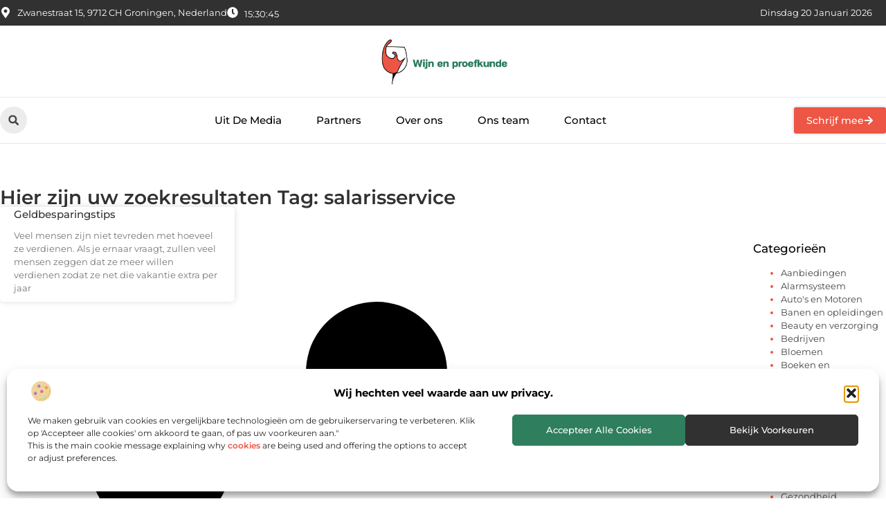

--- FILE ---
content_type: text/css
request_url: https://www.wijnenproefkunde.nl/wp-content/uploads/elementor/css/post-4099.css?ver=1768672485
body_size: 590
content:
.elementor-kit-4099{--e-global-color-primary:#000000;--e-global-color-secondary:#313131;--e-global-color-text:#444444;--e-global-color-accent:#ED5544;--e-global-color-799ea56:#F2F2F2;--e-global-color-b6e6460:#FFFFFF;--e-global-color-429eab1:#2F7E5E;--e-global-color-ba5f089:#D6F2E7;--e-global-color-8b62fce:#FFE1DD;--e-global-typography-primary-font-family:"Montserrat";--e-global-typography-primary-font-size:36px;--e-global-typography-primary-font-weight:600;--e-global-typography-secondary-font-family:"Montserrat";--e-global-typography-secondary-font-size:28px;--e-global-typography-secondary-font-weight:600;--e-global-typography-text-font-family:"Montserrat";--e-global-typography-text-font-size:17px;--e-global-typography-text-font-weight:400;--e-global-typography-accent-font-family:"Montserrat";--e-global-typography-accent-font-size:17px;--e-global-typography-accent-font-weight:500;--e-global-typography-e29fc67-font-family:"Montserrat";--e-global-typography-e29fc67-font-size:23px;--e-global-typography-e29fc67-font-weight:500;--e-global-typography-2918d42-font-family:"Montserrat";--e-global-typography-2918d42-font-size:16px;--e-global-typography-2918d42-font-weight:400;--e-global-typography-674dc15-font-family:"Montserrat";--e-global-typography-674dc15-font-size:15px;--e-global-typography-674dc15-font-weight:500;--e-global-typography-367e22f-font-family:"Montserrat";--e-global-typography-367e22f-font-size:14px;--e-global-typography-367e22f-font-weight:500;--e-global-typography-6d24667-font-family:"Montserrat";--e-global-typography-6d24667-font-size:14px;--e-global-typography-6d24667-font-weight:400;--e-global-typography-9baf178-font-family:"Montserrat";--e-global-typography-9baf178-font-size:13px;--e-global-typography-9baf178-font-weight:400;}.elementor-kit-4099 e-page-transition{background-color:#FFBC7D;}.elementor-section.elementor-section-boxed > .elementor-container{max-width:1140px;}.e-con{--container-max-width:1140px;}.elementor-widget:not(:last-child){margin-block-end:20px;}.elementor-element{--widgets-spacing:20px 20px;--widgets-spacing-row:20px;--widgets-spacing-column:20px;}{}h1.entry-title{display:var(--page-title-display);}.site-header .site-branding{flex-direction:column;align-items:stretch;}.site-header{padding-inline-end:0px;padding-inline-start:0px;}.site-footer .site-branding{flex-direction:column;align-items:stretch;}@media(max-width:1024px){.elementor-section.elementor-section-boxed > .elementor-container{max-width:1024px;}.e-con{--container-max-width:1024px;}}@media(max-width:767px){.elementor-section.elementor-section-boxed > .elementor-container{max-width:767px;}.e-con{--container-max-width:767px;}}

--- FILE ---
content_type: text/css
request_url: https://www.wijnenproefkunde.nl/wp-content/uploads/elementor/css/post-4397.css?ver=1768672486
body_size: 2730
content:
.elementor-4397 .elementor-element.elementor-element-c9379a0{--display:flex;--flex-direction:column;--container-widget-width:100%;--container-widget-height:initial;--container-widget-flex-grow:0;--container-widget-align-self:initial;--flex-wrap-mobile:wrap;--gap:0px 0px;--row-gap:0px;--column-gap:0px;--margin-top:3%;--margin-bottom:0%;--margin-left:0%;--margin-right:0%;--padding-top:0%;--padding-bottom:0%;--padding-left:0%;--padding-right:0%;}.elementor-4397 .elementor-element.elementor-element-34f4be88{--display:flex;--flex-direction:row;--container-widget-width:initial;--container-widget-height:100%;--container-widget-flex-grow:1;--container-widget-align-self:stretch;--flex-wrap-mobile:wrap;border-style:solid;--border-style:solid;border-width:0px 0px 1px 0px;--border-top-width:0px;--border-right-width:0px;--border-bottom-width:1px;--border-left-width:0px;border-color:#727272;--border-color:#727272;--padding-top:6%;--padding-bottom:5%;--padding-left:5%;--padding-right:5%;}.elementor-4397 .elementor-element.elementor-element-34f4be88:not(.elementor-motion-effects-element-type-background), .elementor-4397 .elementor-element.elementor-element-34f4be88 > .elementor-motion-effects-container > .elementor-motion-effects-layer{background-color:var( --e-global-color-799ea56 );}.elementor-4397 .elementor-element.elementor-element-e9b2c67{--display:flex;--flex-direction:column;--container-widget-width:100%;--container-widget-height:initial;--container-widget-flex-grow:0;--container-widget-align-self:initial;--flex-wrap-mobile:wrap;--gap:20px 20px;--row-gap:20px;--column-gap:20px;--flex-wrap:wrap;--padding-top:0%;--padding-bottom:0%;--padding-left:0%;--padding-right:04%;}.elementor-4397 .elementor-element.elementor-element-e9b2c67.e-con{--flex-grow:0;--flex-shrink:0;}.elementor-widget-image .widget-image-caption{color:var( --e-global-color-text );font-family:var( --e-global-typography-text-font-family ), Sans-serif;font-size:var( --e-global-typography-text-font-size );font-weight:var( --e-global-typography-text-font-weight );}.elementor-4397 .elementor-element.elementor-element-2394e8a9{width:var( --container-widget-width, 52% );max-width:52%;--container-widget-width:52%;--container-widget-flex-grow:0;}.elementor-4397 .elementor-element.elementor-element-2394e8a9 img{width:87%;}.elementor-widget-text-editor{font-family:var( --e-global-typography-text-font-family ), Sans-serif;font-size:var( --e-global-typography-text-font-size );font-weight:var( --e-global-typography-text-font-weight );color:var( --e-global-color-text );}.elementor-widget-text-editor.elementor-drop-cap-view-stacked .elementor-drop-cap{background-color:var( --e-global-color-primary );}.elementor-widget-text-editor.elementor-drop-cap-view-framed .elementor-drop-cap, .elementor-widget-text-editor.elementor-drop-cap-view-default .elementor-drop-cap{color:var( --e-global-color-primary );border-color:var( --e-global-color-primary );}.elementor-4397 .elementor-element.elementor-element-6877e85f{width:var( --container-widget-width, 100% );max-width:100%;--container-widget-width:100%;--container-widget-flex-grow:0;font-family:var( --e-global-typography-9baf178-font-family ), Sans-serif;font-size:var( --e-global-typography-9baf178-font-size );font-weight:var( --e-global-typography-9baf178-font-weight );color:var( --e-global-color-primary );}.elementor-4397 .elementor-element.elementor-element-6877e85f.elementor-element{--flex-grow:0;--flex-shrink:0;}.elementor-4397 .elementor-element.elementor-element-445e7735{--display:flex;--justify-content:flex-start;--gap:16px 16px;--row-gap:16px;--column-gap:16px;--padding-top:0%;--padding-bottom:0%;--padding-left:8%;--padding-right:0%;}.elementor-widget-heading .elementor-heading-title{font-family:var( --e-global-typography-primary-font-family ), Sans-serif;font-size:var( --e-global-typography-primary-font-size );font-weight:var( --e-global-typography-primary-font-weight );color:var( --e-global-color-primary );}.elementor-4397 .elementor-element.elementor-element-6614dfb6 .elementor-heading-title{font-family:var( --e-global-typography-accent-font-family ), Sans-serif;font-size:var( --e-global-typography-accent-font-size );font-weight:var( --e-global-typography-accent-font-weight );color:#ED5544;}.elementor-widget-nav-menu .elementor-nav-menu .elementor-item{font-family:var( --e-global-typography-primary-font-family ), Sans-serif;font-size:var( --e-global-typography-primary-font-size );font-weight:var( --e-global-typography-primary-font-weight );}.elementor-widget-nav-menu .elementor-nav-menu--main .elementor-item{color:var( --e-global-color-text );fill:var( --e-global-color-text );}.elementor-widget-nav-menu .elementor-nav-menu--main .elementor-item:hover,
					.elementor-widget-nav-menu .elementor-nav-menu--main .elementor-item.elementor-item-active,
					.elementor-widget-nav-menu .elementor-nav-menu--main .elementor-item.highlighted,
					.elementor-widget-nav-menu .elementor-nav-menu--main .elementor-item:focus{color:var( --e-global-color-accent );fill:var( --e-global-color-accent );}.elementor-widget-nav-menu .elementor-nav-menu--main:not(.e--pointer-framed) .elementor-item:before,
					.elementor-widget-nav-menu .elementor-nav-menu--main:not(.e--pointer-framed) .elementor-item:after{background-color:var( --e-global-color-accent );}.elementor-widget-nav-menu .e--pointer-framed .elementor-item:before,
					.elementor-widget-nav-menu .e--pointer-framed .elementor-item:after{border-color:var( --e-global-color-accent );}.elementor-widget-nav-menu{--e-nav-menu-divider-color:var( --e-global-color-text );}.elementor-widget-nav-menu .elementor-nav-menu--dropdown .elementor-item, .elementor-widget-nav-menu .elementor-nav-menu--dropdown  .elementor-sub-item{font-family:var( --e-global-typography-accent-font-family ), Sans-serif;font-size:var( --e-global-typography-accent-font-size );font-weight:var( --e-global-typography-accent-font-weight );}.elementor-4397 .elementor-element.elementor-element-76776fe8{width:var( --container-widget-width, 73.873% );max-width:73.873%;--container-widget-width:73.873%;--container-widget-flex-grow:0;--e-nav-menu-horizontal-menu-item-margin:calc( 6px / 2 );--nav-menu-icon-size:30px;}.elementor-4397 .elementor-element.elementor-element-76776fe8.elementor-element{--flex-grow:0;--flex-shrink:0;}.elementor-4397 .elementor-element.elementor-element-76776fe8 .elementor-menu-toggle{margin-right:auto;background-color:#02010100;border-width:0px;border-radius:0px;}.elementor-4397 .elementor-element.elementor-element-76776fe8 .elementor-nav-menu .elementor-item{font-family:"Montserrat", Sans-serif;font-size:13px;font-weight:400;}.elementor-4397 .elementor-element.elementor-element-76776fe8 .elementor-nav-menu--main .elementor-item{color:var( --e-global-color-primary );fill:var( --e-global-color-primary );padding-left:12px;padding-right:12px;padding-top:5px;padding-bottom:5px;}.elementor-4397 .elementor-element.elementor-element-76776fe8 .elementor-nav-menu--main .elementor-item:hover,
					.elementor-4397 .elementor-element.elementor-element-76776fe8 .elementor-nav-menu--main .elementor-item.elementor-item-active,
					.elementor-4397 .elementor-element.elementor-element-76776fe8 .elementor-nav-menu--main .elementor-item.highlighted,
					.elementor-4397 .elementor-element.elementor-element-76776fe8 .elementor-nav-menu--main .elementor-item:focus{color:var( --e-global-color-accent );fill:var( --e-global-color-accent );}.elementor-4397 .elementor-element.elementor-element-76776fe8 .elementor-nav-menu--main .elementor-item.elementor-item-active{color:var( --e-global-color-accent );}.elementor-4397 .elementor-element.elementor-element-76776fe8 .elementor-nav-menu--main:not(.elementor-nav-menu--layout-horizontal) .elementor-nav-menu > li:not(:last-child){margin-bottom:6px;}.elementor-4397 .elementor-element.elementor-element-76776fe8 .elementor-nav-menu--dropdown a, .elementor-4397 .elementor-element.elementor-element-76776fe8 .elementor-menu-toggle{color:var( --e-global-color-secondary );fill:var( --e-global-color-secondary );}.elementor-4397 .elementor-element.elementor-element-76776fe8 .elementor-nav-menu--dropdown{background-color:#FFFFFF;border-radius:0px 35px 5px 5px;}.elementor-4397 .elementor-element.elementor-element-76776fe8 .elementor-nav-menu--dropdown a:hover,
					.elementor-4397 .elementor-element.elementor-element-76776fe8 .elementor-nav-menu--dropdown a:focus,
					.elementor-4397 .elementor-element.elementor-element-76776fe8 .elementor-nav-menu--dropdown a.elementor-item-active,
					.elementor-4397 .elementor-element.elementor-element-76776fe8 .elementor-nav-menu--dropdown a.highlighted,
					.elementor-4397 .elementor-element.elementor-element-76776fe8 .elementor-menu-toggle:hover,
					.elementor-4397 .elementor-element.elementor-element-76776fe8 .elementor-menu-toggle:focus{color:#F2F2F2;}.elementor-4397 .elementor-element.elementor-element-76776fe8 .elementor-nav-menu--dropdown a:hover,
					.elementor-4397 .elementor-element.elementor-element-76776fe8 .elementor-nav-menu--dropdown a:focus,
					.elementor-4397 .elementor-element.elementor-element-76776fe8 .elementor-nav-menu--dropdown a.elementor-item-active,
					.elementor-4397 .elementor-element.elementor-element-76776fe8 .elementor-nav-menu--dropdown a.highlighted{background-color:var( --e-global-color-accent );}.elementor-4397 .elementor-element.elementor-element-76776fe8 .elementor-nav-menu--dropdown a.elementor-item-active{color:var( --e-global-color-accent );background-color:#FFFFFF;}.elementor-4397 .elementor-element.elementor-element-76776fe8 .elementor-nav-menu--dropdown .elementor-item, .elementor-4397 .elementor-element.elementor-element-76776fe8 .elementor-nav-menu--dropdown  .elementor-sub-item{font-family:"Montserrat", Sans-serif;font-size:12px;font-weight:500;}.elementor-4397 .elementor-element.elementor-element-76776fe8 .elementor-nav-menu--dropdown li:first-child a{border-top-left-radius:0px;border-top-right-radius:35px;}.elementor-4397 .elementor-element.elementor-element-76776fe8 .elementor-nav-menu--dropdown li:last-child a{border-bottom-right-radius:5px;border-bottom-left-radius:5px;}.elementor-4397 .elementor-element.elementor-element-76776fe8 .elementor-nav-menu--dropdown a{padding-top:8px;padding-bottom:8px;}.elementor-4397 .elementor-element.elementor-element-76776fe8 .elementor-nav-menu--dropdown li:not(:last-child){border-style:solid;border-color:#F2F2F2;border-bottom-width:1px;}.elementor-4397 .elementor-element.elementor-element-76776fe8 div.elementor-menu-toggle{color:var( --e-global-color-accent );}.elementor-4397 .elementor-element.elementor-element-76776fe8 div.elementor-menu-toggle svg{fill:var( --e-global-color-accent );}.elementor-4397 .elementor-element.elementor-element-76776fe8 div.elementor-menu-toggle:hover, .elementor-4397 .elementor-element.elementor-element-76776fe8 div.elementor-menu-toggle:focus{color:var( --e-global-color-8b62fce );}.elementor-4397 .elementor-element.elementor-element-76776fe8 div.elementor-menu-toggle:hover svg, .elementor-4397 .elementor-element.elementor-element-76776fe8 div.elementor-menu-toggle:focus svg{fill:var( --e-global-color-8b62fce );}.elementor-4397 .elementor-element.elementor-element-685d612a{--display:flex;--justify-content:space-between;--gap:0px 0px;--row-gap:0px;--column-gap:0px;--padding-top:0px;--padding-bottom:0px;--padding-left:0px;--padding-right:0px;}.elementor-4397 .elementor-element.elementor-element-6e6614f1{--display:flex;--gap:16px 16px;--row-gap:16px;--column-gap:16px;--padding-top:0px;--padding-bottom:01px;--padding-left:0px;--padding-right:0px;}.elementor-4397 .elementor-element.elementor-element-6713461a{width:var( --container-widget-width, 75% );max-width:75%;--container-widget-width:75%;--container-widget-flex-grow:0;}.elementor-4397 .elementor-element.elementor-element-6713461a > .elementor-widget-container{margin:0px 0px 0px 0px;padding:0px 0px 0px 0px;}.elementor-4397 .elementor-element.elementor-element-6713461a.elementor-element{--flex-grow:0;--flex-shrink:0;}.elementor-4397 .elementor-element.elementor-element-66c20ab0{--display:flex;--flex-direction:row-reverse;--container-widget-width:calc( ( 1 - var( --container-widget-flex-grow ) ) * 100% );--container-widget-height:100%;--container-widget-flex-grow:1;--container-widget-align-self:stretch;--flex-wrap-mobile:wrap-reverse;--justify-content:space-between;--align-items:center;--padding-top:0.6%;--padding-bottom:0.6%;--padding-left:0%;--padding-right:0%;}.elementor-4397 .elementor-element.elementor-element-66c20ab0:not(.elementor-motion-effects-element-type-background), .elementor-4397 .elementor-element.elementor-element-66c20ab0 > .elementor-motion-effects-container > .elementor-motion-effects-layer{background-color:var( --e-global-color-secondary );}.elementor-4397 .elementor-element.elementor-element-66c20ab0.e-con{--align-self:stretch;}.elementor-4397 .elementor-element.elementor-element-49553cec.elementor-element{--flex-grow:0;--flex-shrink:0;}.elementor-4397 .elementor-element.elementor-element-49553cec .elementor-nav-menu .elementor-item{font-family:"Montserrat", Sans-serif;font-size:13px;font-weight:500;}.elementor-4397 .elementor-element.elementor-element-49553cec .elementor-nav-menu--main .elementor-item{color:var( --e-global-color-b6e6460 );fill:var( --e-global-color-b6e6460 );}.elementor-4397 .elementor-element.elementor-element-49553cec .elementor-nav-menu--main .elementor-item:hover,
					.elementor-4397 .elementor-element.elementor-element-49553cec .elementor-nav-menu--main .elementor-item.elementor-item-active,
					.elementor-4397 .elementor-element.elementor-element-49553cec .elementor-nav-menu--main .elementor-item.highlighted,
					.elementor-4397 .elementor-element.elementor-element-49553cec .elementor-nav-menu--main .elementor-item:focus{color:var( --e-global-color-accent );fill:var( --e-global-color-accent );}.elementor-4397 .elementor-element.elementor-element-49553cec .elementor-nav-menu--main .elementor-item.elementor-item-active{color:var( --e-global-color-accent );}.elementor-4397 .elementor-element.elementor-element-3ff578b2 > .elementor-widget-container{padding:0px 0px 0px 0px;}.elementor-4397 .elementor-element.elementor-element-3ff578b2.elementor-element{--align-self:center;}.elementor-4397 .elementor-element.elementor-element-3ff578b2{text-align:center;}.elementor-4397 .elementor-element.elementor-element-3ff578b2 .elementor-heading-title{font-family:var( --e-global-typography-9baf178-font-family ), Sans-serif;font-size:var( --e-global-typography-9baf178-font-size );font-weight:var( --e-global-typography-9baf178-font-weight );color:var( --e-global-color-b6e6460 );}.elementor-4397:not(.elementor-motion-effects-element-type-background), .elementor-4397 > .elementor-motion-effects-container > .elementor-motion-effects-layer{background-color:#FFFFFF;}.elementor-theme-builder-content-area{height:400px;}.elementor-location-header:before, .elementor-location-footer:before{content:"";display:table;clear:both;}@media(min-width:768px){.elementor-4397 .elementor-element.elementor-element-34f4be88{--content-width:1300px;}.elementor-4397 .elementor-element.elementor-element-e9b2c67{--width:35%;}.elementor-4397 .elementor-element.elementor-element-445e7735{--width:35%;}.elementor-4397 .elementor-element.elementor-element-685d612a{--width:30%;}.elementor-4397 .elementor-element.elementor-element-66c20ab0{--content-width:1300px;}}@media(max-width:1024px) and (min-width:768px){.elementor-4397 .elementor-element.elementor-element-e9b2c67{--width:65%;}.elementor-4397 .elementor-element.elementor-element-445e7735{--width:25%;}.elementor-4397 .elementor-element.elementor-element-685d612a{--width:100%;}}@media(max-width:1024px){.elementor-4397 .elementor-element.elementor-element-34f4be88{--flex-wrap:wrap;--padding-top:8%;--padding-bottom:8%;--padding-left:5%;--padding-right:5%;}.elementor-4397 .elementor-element.elementor-element-e9b2c67{--gap:20px 20px;--row-gap:20px;--column-gap:20px;--padding-top:0%;--padding-bottom:0%;--padding-left:0%;--padding-right:10%;}.elementor-widget-image .widget-image-caption{font-size:var( --e-global-typography-text-font-size );}.elementor-4397 .elementor-element.elementor-element-2394e8a9{--container-widget-width:40%;--container-widget-flex-grow:0;width:var( --container-widget-width, 40% );max-width:40%;}.elementor-widget-text-editor{font-size:var( --e-global-typography-text-font-size );}.elementor-4397 .elementor-element.elementor-element-6877e85f{font-size:var( --e-global-typography-9baf178-font-size );}.elementor-4397 .elementor-element.elementor-element-445e7735{--gap:10px 10px;--row-gap:10px;--column-gap:10px;--margin-top:0%;--margin-bottom:0%;--margin-left:0%;--margin-right:0%;--padding-top:0%;--padding-bottom:0%;--padding-left:0%;--padding-right:0%;}.elementor-widget-heading .elementor-heading-title{font-size:var( --e-global-typography-primary-font-size );}.elementor-4397 .elementor-element.elementor-element-6614dfb6 .elementor-heading-title{font-size:var( --e-global-typography-accent-font-size );}.elementor-widget-nav-menu .elementor-nav-menu .elementor-item{font-size:var( --e-global-typography-primary-font-size );}.elementor-widget-nav-menu .elementor-nav-menu--dropdown .elementor-item, .elementor-widget-nav-menu .elementor-nav-menu--dropdown  .elementor-sub-item{font-size:var( --e-global-typography-accent-font-size );}.elementor-4397 .elementor-element.elementor-element-76776fe8{width:var( --container-widget-width, 78.511% );max-width:78.511%;--container-widget-width:78.511%;--container-widget-flex-grow:0;--e-nav-menu-horizontal-menu-item-margin:calc( 0px / 2 );}.elementor-4397 .elementor-element.elementor-element-76776fe8 .elementor-nav-menu .elementor-item{font-size:12px;}.elementor-4397 .elementor-element.elementor-element-76776fe8 .elementor-nav-menu--main .elementor-item{padding-top:5px;padding-bottom:5px;}.elementor-4397 .elementor-element.elementor-element-76776fe8 .elementor-nav-menu--main:not(.elementor-nav-menu--layout-horizontal) .elementor-nav-menu > li:not(:last-child){margin-bottom:0px;}.elementor-4397 .elementor-element.elementor-element-76776fe8 .elementor-nav-menu--dropdown .elementor-item, .elementor-4397 .elementor-element.elementor-element-76776fe8 .elementor-nav-menu--dropdown  .elementor-sub-item{font-size:11.5px;}.elementor-4397 .elementor-element.elementor-element-685d612a{--flex-direction:column-reverse;--container-widget-width:100%;--container-widget-height:initial;--container-widget-flex-grow:0;--container-widget-align-self:initial;--flex-wrap-mobile:wrap;--gap:30px 30px;--row-gap:30px;--column-gap:30px;--margin-top:0%;--margin-bottom:0%;--margin-left:0%;--margin-right:0%;--padding-top:0%;--padding-bottom:0%;--padding-left:0%;--padding-right:0%;}.elementor-4397 .elementor-element.elementor-element-6e6614f1{--gap:10px 10px;--row-gap:10px;--column-gap:10px;}.elementor-4397 .elementor-element.elementor-element-6713461a{width:var( --container-widget-width, 45% );max-width:45%;--container-widget-width:45%;--container-widget-flex-grow:0;}.elementor-4397 .elementor-element.elementor-element-6713461a > .elementor-widget-container{margin:0px 0px 10px 0px;}.elementor-4397 .elementor-element.elementor-element-66c20ab0{--padding-top:1%;--padding-bottom:1%;--padding-left:5%;--padding-right:2%;}.elementor-4397 .elementor-element.elementor-element-49553cec{width:var( --container-widget-width, 39% );max-width:39%;--container-widget-width:39%;--container-widget-flex-grow:0;}.elementor-4397 .elementor-element.elementor-element-49553cec.elementor-element{--align-self:flex-end;}.elementor-4397 .elementor-element.elementor-element-49553cec .elementor-nav-menu .elementor-item{font-size:12px;}.elementor-4397 .elementor-element.elementor-element-3ff578b2{width:var( --container-widget-width, 81% );max-width:81%;--container-widget-width:81%;--container-widget-flex-grow:0;text-align:start;}.elementor-4397 .elementor-element.elementor-element-3ff578b2 .elementor-heading-title{font-size:var( --e-global-typography-9baf178-font-size );}}@media(max-width:767px){.elementor-4397 .elementor-element.elementor-element-34f4be88{--flex-direction:column;--container-widget-width:100%;--container-widget-height:initial;--container-widget-flex-grow:0;--container-widget-align-self:initial;--flex-wrap-mobile:wrap;--gap:15px 15px;--row-gap:15px;--column-gap:15px;--padding-top:020%;--padding-bottom:17%;--padding-left:8%;--padding-right:8%;}.elementor-4397 .elementor-element.elementor-element-e9b2c67{--align-items:center;--container-widget-width:calc( ( 1 - var( --container-widget-flex-grow ) ) * 100% );--gap:15px 15px;--row-gap:15px;--column-gap:15px;--padding-top:0%;--padding-bottom:0%;--padding-left:0%;--padding-right:0%;}.elementor-widget-image .widget-image-caption{font-size:var( --e-global-typography-text-font-size );}.elementor-4397 .elementor-element.elementor-element-2394e8a9{--container-widget-width:46%;--container-widget-flex-grow:0;width:var( --container-widget-width, 46% );max-width:46%;}.elementor-widget-text-editor{font-size:var( --e-global-typography-text-font-size );}.elementor-4397 .elementor-element.elementor-element-6877e85f{--container-widget-width:100%;--container-widget-flex-grow:0;width:var( --container-widget-width, 100% );max-width:100%;text-align:center;font-size:var( --e-global-typography-9baf178-font-size );}.elementor-4397 .elementor-element.elementor-element-445e7735{--flex-direction:row;--container-widget-width:calc( ( 1 - var( --container-widget-flex-grow ) ) * 100% );--container-widget-height:100%;--container-widget-flex-grow:1;--container-widget-align-self:stretch;--flex-wrap-mobile:wrap;--justify-content:space-between;--align-items:center;--margin-top:4%;--margin-bottom:0%;--margin-left:0%;--margin-right:0%;--padding-top:0%;--padding-bottom:0%;--padding-left:0%;--padding-right:0%;}.elementor-widget-heading .elementor-heading-title{font-size:var( --e-global-typography-primary-font-size );}.elementor-4397 .elementor-element.elementor-element-6614dfb6{width:var( --container-widget-width, 70% );max-width:70%;--container-widget-width:70%;--container-widget-flex-grow:0;}.elementor-4397 .elementor-element.elementor-element-6614dfb6 .elementor-heading-title{font-size:var( --e-global-typography-accent-font-size );}.elementor-widget-nav-menu .elementor-nav-menu .elementor-item{font-size:var( --e-global-typography-primary-font-size );}.elementor-widget-nav-menu .elementor-nav-menu--dropdown .elementor-item, .elementor-widget-nav-menu .elementor-nav-menu--dropdown  .elementor-sub-item{font-size:var( --e-global-typography-accent-font-size );}.elementor-4397 .elementor-element.elementor-element-76776fe8{width:var( --container-widget-width, 12% );max-width:12%;--container-widget-width:12%;--container-widget-flex-grow:0;--e-nav-menu-horizontal-menu-item-margin:calc( 27px / 2 );--nav-menu-icon-size:18px;}.elementor-4397 .elementor-element.elementor-element-76776fe8 .elementor-nav-menu .elementor-item{font-size:12px;}.elementor-4397 .elementor-element.elementor-element-76776fe8 .elementor-nav-menu--main .elementor-item{padding-top:8px;padding-bottom:8px;}.elementor-4397 .elementor-element.elementor-element-76776fe8 .elementor-nav-menu--main:not(.elementor-nav-menu--layout-horizontal) .elementor-nav-menu > li:not(:last-child){margin-bottom:27px;}.elementor-4397 .elementor-element.elementor-element-76776fe8 .elementor-nav-menu--dropdown .elementor-item, .elementor-4397 .elementor-element.elementor-element-76776fe8 .elementor-nav-menu--dropdown  .elementor-sub-item{font-size:12px;}.elementor-4397 .elementor-element.elementor-element-76776fe8 .elementor-nav-menu--dropdown{border-radius:0px 0px 0px 0px;}.elementor-4397 .elementor-element.elementor-element-76776fe8 .elementor-nav-menu--dropdown li:first-child a{border-top-left-radius:0px;border-top-right-radius:0px;}.elementor-4397 .elementor-element.elementor-element-76776fe8 .elementor-nav-menu--dropdown li:last-child a{border-bottom-right-radius:0px;border-bottom-left-radius:0px;}.elementor-4397 .elementor-element.elementor-element-76776fe8 .elementor-nav-menu--dropdown a{padding-left:70px;padding-right:70px;padding-top:11px;padding-bottom:11px;}.elementor-4397 .elementor-element.elementor-element-76776fe8 .elementor-nav-menu--main > .elementor-nav-menu > li > .elementor-nav-menu--dropdown, .elementor-4397 .elementor-element.elementor-element-76776fe8 .elementor-nav-menu__container.elementor-nav-menu--dropdown{margin-top:6px !important;}.elementor-4397 .elementor-element.elementor-element-685d612a{--flex-direction:row;--container-widget-width:calc( ( 1 - var( --container-widget-flex-grow ) ) * 100% );--container-widget-height:100%;--container-widget-flex-grow:1;--container-widget-align-self:stretch;--flex-wrap-mobile:wrap;--justify-content:space-between;--align-items:center;--margin-top:4%;--margin-bottom:0%;--margin-left:0%;--margin-right:0%;--padding-top:0%;--padding-bottom:0%;--padding-left:0%;--padding-right:0%;}.elementor-4397 .elementor-element.elementor-element-6713461a{width:var( --container-widget-width, 100% );max-width:100%;--container-widget-width:100%;--container-widget-flex-grow:0;}.elementor-4397 .elementor-element.elementor-element-6713461a > .elementor-widget-container{margin:0px 0px 0px 0px;padding:0% 0% 0% 0%;}.elementor-4397 .elementor-element.elementor-element-66c20ab0{--flex-direction:column;--container-widget-width:100%;--container-widget-height:initial;--container-widget-flex-grow:0;--container-widget-align-self:initial;--flex-wrap-mobile:wrap;--gap:15px 15px;--row-gap:15px;--column-gap:15px;--padding-top:2%;--padding-bottom:7%;--padding-left:0%;--padding-right:0%;}.elementor-4397 .elementor-element.elementor-element-49553cec{width:var( --container-widget-width, 76.333% );max-width:76.333%;--container-widget-width:76.333%;--container-widget-flex-grow:0;}.elementor-4397 .elementor-element.elementor-element-49553cec.elementor-element{--align-self:center;}.elementor-4397 .elementor-element.elementor-element-49553cec .elementor-nav-menu .elementor-item{font-size:12px;}.elementor-4397 .elementor-element.elementor-element-3ff578b2 > .elementor-widget-container{padding:1px 1px 1px 1px;}.elementor-4397 .elementor-element.elementor-element-3ff578b2{--container-widget-width:100%;--container-widget-flex-grow:0;width:var( --container-widget-width, 100% );max-width:100%;text-align:center;}.elementor-4397 .elementor-element.elementor-element-3ff578b2.elementor-element{--align-self:center;}.elementor-4397 .elementor-element.elementor-element-3ff578b2 .elementor-heading-title{font-size:var( --e-global-typography-9baf178-font-size );}}/* Start custom CSS for wp-widget-categories, class: .elementor-element-6713461a */.categorie h5 {
color: #ED5544
;
margin-bottom: 15px;
 font-family: "Montserrat" ;
 font-size: 17px;
 font-weight: 500;
}
.postform {
    background-color: #444444;
    border-color:#AFAFAF;
    color: #f2f2f2;
    border-radius: 3px;
    padding-top : 8px;
    padding-bottom: 8px;
    padding-left: 14px;

    font-size: 13px;
    font-family: "Montserrat" !important;
    font-weight: 400;

}

/* Tablet : Responsive Font settings */
@media screen and (max-width: 810px) {
    .categorie h5 {
        font-size: 16px;
    }
    .elementor-kit-8962 h5 {
    margin-bottom: 13px;
    }
    .postform {

    font-size: 12px;

    }
}
/* Mobile : Responsive Font settings */
@media screen and (max-width: 430px) {
    .categorie h5 {
        font-size: 15px;
    }
}/* End custom CSS */

--- FILE ---
content_type: text/css
request_url: https://www.wijnenproefkunde.nl/wp-content/uploads/elementor/css/post-4416.css?ver=1768673015
body_size: 2171
content:
.elementor-4416 .elementor-element.elementor-element-6b51234d{--display:flex;--flex-direction:row;--container-widget-width:initial;--container-widget-height:100%;--container-widget-flex-grow:1;--container-widget-align-self:stretch;--flex-wrap-mobile:wrap;--gap:40px 40px;--row-gap:40px;--column-gap:40px;--margin-top:0%;--margin-bottom:0%;--margin-left:0%;--margin-right:0%;--padding-top:5%;--padding-bottom:8%;--padding-left:0%;--padding-right:0%;}.elementor-4416 .elementor-element.elementor-element-388378b6{--display:flex;--flex-direction:column;--container-widget-width:100%;--container-widget-height:initial;--container-widget-flex-grow:0;--container-widget-align-self:initial;--flex-wrap-mobile:wrap;--gap:50px 50px;--row-gap:50px;--column-gap:50px;--margin-top:0px;--margin-bottom:0px;--margin-left:0px;--margin-right:0px;--padding-top:0px;--padding-bottom:0px;--padding-left:0px;--padding-right:0px;}.elementor-widget-heading .elementor-heading-title{font-family:var( --e-global-typography-primary-font-family ), Sans-serif;font-size:var( --e-global-typography-primary-font-size );font-weight:var( --e-global-typography-primary-font-weight );color:var( --e-global-color-primary );}.elementor-4416 .elementor-element.elementor-element-30eac24 .elementor-heading-title{font-family:var( --e-global-typography-secondary-font-family ), Sans-serif;font-size:var( --e-global-typography-secondary-font-size );font-weight:var( --e-global-typography-secondary-font-weight );color:var( --e-global-color-secondary );}.elementor-widget-archive-posts .elementor-button{background-color:var( --e-global-color-accent );font-family:var( --e-global-typography-accent-font-family ), Sans-serif;font-size:var( --e-global-typography-accent-font-size );font-weight:var( --e-global-typography-accent-font-weight );}.elementor-widget-archive-posts .elementor-post__title, .elementor-widget-archive-posts .elementor-post__title a{color:var( --e-global-color-secondary );font-family:var( --e-global-typography-primary-font-family ), Sans-serif;font-size:var( --e-global-typography-primary-font-size );font-weight:var( --e-global-typography-primary-font-weight );}.elementor-widget-archive-posts .elementor-post__meta-data{font-family:var( --e-global-typography-secondary-font-family ), Sans-serif;font-size:var( --e-global-typography-secondary-font-size );font-weight:var( --e-global-typography-secondary-font-weight );}.elementor-widget-archive-posts .elementor-post__excerpt p{font-family:var( --e-global-typography-text-font-family ), Sans-serif;font-size:var( --e-global-typography-text-font-size );font-weight:var( --e-global-typography-text-font-weight );}.elementor-widget-archive-posts .elementor-post__read-more{color:var( --e-global-color-accent );}.elementor-widget-archive-posts a.elementor-post__read-more{font-family:var( --e-global-typography-accent-font-family ), Sans-serif;font-size:var( --e-global-typography-accent-font-size );font-weight:var( --e-global-typography-accent-font-weight );}.elementor-widget-archive-posts .elementor-post__card .elementor-post__badge{background-color:var( --e-global-color-accent );font-family:var( --e-global-typography-accent-font-family ), Sans-serif;font-weight:var( --e-global-typography-accent-font-weight );}.elementor-widget-archive-posts .elementor-pagination{font-family:var( --e-global-typography-secondary-font-family ), Sans-serif;font-size:var( --e-global-typography-secondary-font-size );font-weight:var( --e-global-typography-secondary-font-weight );}.elementor-widget-archive-posts .e-load-more-message{font-family:var( --e-global-typography-secondary-font-family ), Sans-serif;font-size:var( --e-global-typography-secondary-font-size );font-weight:var( --e-global-typography-secondary-font-weight );}.elementor-widget-archive-posts .elementor-posts-nothing-found{color:var( --e-global-color-text );font-family:var( --e-global-typography-text-font-family ), Sans-serif;font-size:var( --e-global-typography-text-font-size );font-weight:var( --e-global-typography-text-font-weight );}.elementor-4416 .elementor-element.elementor-element-4060636{--grid-row-gap:40px;--grid-column-gap:35px;--load-more-message-alignment:right;--load-more-message-color:var( --e-global-color-secondary );--load-more-spinner-color:var( --e-global-color-accent );--load-more—spacing:50px;}.elementor-4416 .elementor-element.elementor-element-4060636 .elementor-button{background-color:#FFFFFF;font-family:var( --e-global-typography-674dc15-font-family ), Sans-serif;font-size:var( --e-global-typography-674dc15-font-size );font-weight:var( --e-global-typography-674dc15-font-weight );fill:var( --e-global-color-accent );color:var( --e-global-color-accent );border-style:solid;border-width:1px 1px 1px 1px;border-color:var( --e-global-color-accent );border-radius:3px 3px 3px 3px;}.elementor-4416 .elementor-element.elementor-element-4060636 .elementor-button:hover, .elementor-4416 .elementor-element.elementor-element-4060636 .elementor-button:focus{background-color:var( --e-global-color-accent );color:#FFFFFF;border-color:var( --e-global-color-accent );}.elementor-4416 .elementor-element.elementor-element-4060636 .elementor-posts-container .elementor-post__thumbnail{padding-bottom:calc( 0.5 * 100% );}.elementor-4416 .elementor-element.elementor-element-4060636:after{content:"0.5";}.elementor-4416 .elementor-element.elementor-element-4060636 .elementor-post__thumbnail__link{width:100%;}.elementor-4416 .elementor-element.elementor-element-4060636 .elementor-post__meta-data span + span:before{content:"•";}.elementor-4416 .elementor-element.elementor-element-4060636 .elementor-post__card{background-color:#FFFFFF;border-color:#CDCDCD;border-width:0px;border-radius:5px;padding-top:0px;padding-bottom:0px;}.elementor-4416 .elementor-element.elementor-element-4060636 .elementor-post__text{padding:0 20px;margin-top:0px;}.elementor-4416 .elementor-element.elementor-element-4060636 .elementor-post__meta-data{padding:10px 20px;}.elementor-4416 .elementor-element.elementor-element-4060636 .elementor-post__avatar{padding-right:20px;padding-left:20px;}.elementor-4416 .elementor-element.elementor-element-4060636 .elementor-post__thumbnail img{filter:brightness( 70% ) contrast( 100% ) saturate( 100% ) blur( 0px ) hue-rotate( 0deg );}.elementor-4416 .elementor-element.elementor-element-4060636 .elementor-post:hover .elementor-post__thumbnail img{filter:brightness( 100% ) contrast( 100% ) saturate( 100% ) blur( 0px ) hue-rotate( 0deg );}.elementor-4416 .elementor-element.elementor-element-4060636 .elementor-post__badge{right:0;}.elementor-4416 .elementor-element.elementor-element-4060636 .elementor-post__card .elementor-post__badge{background-color:var( --e-global-color-accent );color:#FFFFFF;border-radius:50px;font-size:10px;margin:10px;font-family:"Montserrat", Sans-serif;font-weight:600;letter-spacing:0.5px;}.elementor-4416 .elementor-element.elementor-element-4060636 .elementor-post__title, .elementor-4416 .elementor-element.elementor-element-4060636 .elementor-post__title a{font-family:var( --e-global-typography-674dc15-font-family ), Sans-serif;font-size:var( --e-global-typography-674dc15-font-size );font-weight:var( --e-global-typography-674dc15-font-weight );}.elementor-4416 .elementor-element.elementor-element-4060636 .elementor-post__title{margin-bottom:10px;}.elementor-4416 .elementor-element.elementor-element-4060636 .elementor-post__excerpt p{font-family:var( --e-global-typography-9baf178-font-family ), Sans-serif;font-size:var( --e-global-typography-9baf178-font-size );font-weight:var( --e-global-typography-9baf178-font-weight );}.elementor-4416 .elementor-element.elementor-element-4060636 .elementor-post__excerpt{margin-bottom:10px;}.elementor-4416 .elementor-element.elementor-element-4060636 .elementor-button:hover svg, .elementor-4416 .elementor-element.elementor-element-4060636 .elementor-button:focus svg{fill:#FFFFFF;}.elementor-4416 .elementor-element.elementor-element-4060636 .e-load-more-message{font-family:"Montserrat", Sans-serif;font-size:17px;font-weight:500;}.elementor-4416 .elementor-element.elementor-element-4060636 .elementor-posts-nothing-found{color:var( --e-global-color-text );}.elementor-4416 .elementor-element.elementor-element-7b675c6a{--display:flex;--flex-direction:column;--container-widget-width:100%;--container-widget-height:initial;--container-widget-flex-grow:0;--container-widget-align-self:initial;--flex-wrap-mobile:wrap;--margin-top:0px;--margin-bottom:0px;--margin-left:0px;--margin-right:0px;--padding-top:0px;--padding-bottom:0px;--padding-left:0px;--padding-right:0px;}.elementor-widget-sitemap .elementor-sitemap-title{color:var( --e-global-color-primary );font-family:var( --e-global-typography-primary-font-family ), Sans-serif;font-size:var( --e-global-typography-primary-font-size );font-weight:var( --e-global-typography-primary-font-weight );}.elementor-widget-sitemap .elementor-sitemap-item, .elementor-widget-sitemap span.elementor-sitemap-list, .elementor-widget-sitemap .elementor-sitemap-item a{color:var( --e-global-color-text );font-family:var( --e-global-typography-text-font-family ), Sans-serif;font-size:var( --e-global-typography-text-font-size );font-weight:var( --e-global-typography-text-font-weight );}.elementor-widget-sitemap .elementor-sitemap-item{color:var( --e-global-color-text );}.elementor-4416 .elementor-element.elementor-element-2abaa15a > .elementor-widget-container{margin:70px 0px 0px 0px;padding:0px 0px 0px 0px;}.elementor-4416 .elementor-element.elementor-element-2abaa15a .elementor-sitemap-section{flex-basis:calc( 1 / 1 * 100% );padding:0px 0px 0px 0px;}body:not(.rtl) .elementor-4416 .elementor-element.elementor-element-2abaa15a .elementor-sitemap-section ul{margin-left:0px;}body.rtl .elementor-4416 .elementor-element.elementor-element-2abaa15a .elementor-sitemap-section ul{margin-right:0px;}.elementor-4416 .elementor-element.elementor-element-2abaa15a .elementor-sitemap-title{font-family:var( --e-global-typography-accent-font-family ), Sans-serif;font-size:var( --e-global-typography-accent-font-size );font-weight:var( --e-global-typography-accent-font-weight );}.elementor-4416 .elementor-element.elementor-element-2abaa15a .elementor-sitemap-item, .elementor-4416 .elementor-element.elementor-element-2abaa15a span.elementor-sitemap-list, .elementor-4416 .elementor-element.elementor-element-2abaa15a .elementor-sitemap-item a{color:var( --e-global-color-text );font-family:var( --e-global-typography-9baf178-font-family ), Sans-serif;font-size:var( --e-global-typography-9baf178-font-size );font-weight:var( --e-global-typography-9baf178-font-weight );}.elementor-4416 .elementor-element.elementor-element-2abaa15a .elementor-sitemap-item{color:var( --e-global-color-accent );}.elementor-4416 .elementor-element.elementor-element-2abaa15a .elementor-sitemap-list, .elementor-4416 .elementor-element.elementor-element-2abaa15a .elementor-sitemap-list .children{list-style-type:disc;}.elementor-4416 .elementor-element.elementor-element-512eb421{--display:flex;--flex-direction:column;--container-widget-width:100%;--container-widget-height:initial;--container-widget-flex-grow:0;--container-widget-align-self:initial;--flex-wrap-mobile:wrap;--gap:40px 40px;--row-gap:40px;--column-gap:40px;box-shadow:0px -20px 20px 0px rgba(105, 105, 105, 0.1);--padding-top:5%;--padding-bottom:5%;--padding-left:0%;--padding-right:0%;}.elementor-4416 .elementor-element.elementor-element-3682a61c{text-align:center;}.elementor-4416 .elementor-element.elementor-element-3682a61c .elementor-heading-title{font-family:var( --e-global-typography-secondary-font-family ), Sans-serif;font-size:var( --e-global-typography-secondary-font-size );font-weight:var( --e-global-typography-secondary-font-weight );}.elementor-widget-posts .elementor-button{background-color:var( --e-global-color-accent );font-family:var( --e-global-typography-accent-font-family ), Sans-serif;font-size:var( --e-global-typography-accent-font-size );font-weight:var( --e-global-typography-accent-font-weight );}.elementor-widget-posts .elementor-post__title, .elementor-widget-posts .elementor-post__title a{color:var( --e-global-color-secondary );font-family:var( --e-global-typography-primary-font-family ), Sans-serif;font-size:var( --e-global-typography-primary-font-size );font-weight:var( --e-global-typography-primary-font-weight );}.elementor-widget-posts .elementor-post__meta-data{font-family:var( --e-global-typography-secondary-font-family ), Sans-serif;font-size:var( --e-global-typography-secondary-font-size );font-weight:var( --e-global-typography-secondary-font-weight );}.elementor-widget-posts .elementor-post__excerpt p{font-family:var( --e-global-typography-text-font-family ), Sans-serif;font-size:var( --e-global-typography-text-font-size );font-weight:var( --e-global-typography-text-font-weight );}.elementor-widget-posts .elementor-post__read-more{color:var( --e-global-color-accent );}.elementor-widget-posts a.elementor-post__read-more{font-family:var( --e-global-typography-accent-font-family ), Sans-serif;font-size:var( --e-global-typography-accent-font-size );font-weight:var( --e-global-typography-accent-font-weight );}.elementor-widget-posts .elementor-post__card .elementor-post__badge{background-color:var( --e-global-color-accent );font-family:var( --e-global-typography-accent-font-family ), Sans-serif;font-weight:var( --e-global-typography-accent-font-weight );}.elementor-widget-posts .elementor-pagination{font-family:var( --e-global-typography-secondary-font-family ), Sans-serif;font-size:var( --e-global-typography-secondary-font-size );font-weight:var( --e-global-typography-secondary-font-weight );}.elementor-widget-posts .e-load-more-message{font-family:var( --e-global-typography-secondary-font-family ), Sans-serif;font-size:var( --e-global-typography-secondary-font-size );font-weight:var( --e-global-typography-secondary-font-weight );}.elementor-4416 .elementor-element.elementor-element-4c3126a1{--grid-row-gap:0px;--grid-column-gap:10px;--load-more-message-color:var( --e-global-color-text );--load-more-spinner-color:var( --e-global-color-accent );--load-more—spacing:35px;}.elementor-4416 .elementor-element.elementor-element-4c3126a1 .elementor-post{border-style:solid;border-width:0px 0px 0px 2px;border-radius:0px;padding:0px 0px 0px 0px;border-color:#FFFFFF;}.elementor-4416 .elementor-element.elementor-element-4c3126a1 .elementor-post__text{padding:0px 2px 4px 8px;}.elementor-4416 .elementor-element.elementor-element-4c3126a1 .elementor-post:hover{background-color:var( --e-global-color-ba5f089 );border-color:var( --e-global-color-429eab1 );}.elementor-4416 .elementor-element.elementor-element-4c3126a1 .elementor-post__title, .elementor-4416 .elementor-element.elementor-element-4c3126a1 .elementor-post__title a{color:var( --e-global-color-text );font-family:"Montserrat", Sans-serif;font-size:12px;font-weight:400;text-transform:none;}.elementor-4416 .elementor-element.elementor-element-4c3126a1 .elementor-post__title{margin-bottom:0px;}body.elementor-page-4416:not(.elementor-motion-effects-element-type-background), body.elementor-page-4416 > .elementor-motion-effects-container > .elementor-motion-effects-layer{background-color:transparent;background-image:linear-gradient(180deg, #FFFFFF 0%, #FFFFFF 100%);}@media(max-width:1024px){.elementor-4416 .elementor-element.elementor-element-6b51234d{--flex-direction:column;--container-widget-width:100%;--container-widget-height:initial;--container-widget-flex-grow:0;--container-widget-align-self:initial;--flex-wrap-mobile:wrap;--gap:50px 50px;--row-gap:50px;--column-gap:50px;--padding-top:5%;--padding-bottom:5%;--padding-left:5%;--padding-right:5%;}.elementor-widget-heading .elementor-heading-title{font-size:var( --e-global-typography-primary-font-size );}.elementor-4416 .elementor-element.elementor-element-30eac24{text-align:center;}.elementor-4416 .elementor-element.elementor-element-30eac24 .elementor-heading-title{font-size:var( --e-global-typography-secondary-font-size );}.elementor-widget-archive-posts .elementor-post__title, .elementor-widget-archive-posts .elementor-post__title a{font-size:var( --e-global-typography-primary-font-size );}.elementor-widget-archive-posts .elementor-post__meta-data{font-size:var( --e-global-typography-secondary-font-size );}.elementor-widget-archive-posts .elementor-post__excerpt p{font-size:var( --e-global-typography-text-font-size );}.elementor-widget-archive-posts a.elementor-post__read-more{font-size:var( --e-global-typography-accent-font-size );}.elementor-widget-archive-posts .elementor-pagination{font-size:var( --e-global-typography-secondary-font-size );}.elementor-widget-archive-posts .elementor-button{font-size:var( --e-global-typography-accent-font-size );}.elementor-widget-archive-posts .e-load-more-message{font-size:var( --e-global-typography-secondary-font-size );}.elementor-widget-archive-posts .elementor-posts-nothing-found{font-size:var( --e-global-typography-text-font-size );}.elementor-4416 .elementor-element.elementor-element-4060636 .elementor-post__title, .elementor-4416 .elementor-element.elementor-element-4060636 .elementor-post__title a{font-size:var( --e-global-typography-674dc15-font-size );}.elementor-4416 .elementor-element.elementor-element-4060636 .elementor-post__excerpt p{font-size:var( --e-global-typography-9baf178-font-size );}.elementor-4416 .elementor-element.elementor-element-4060636 .elementor-button{font-size:var( --e-global-typography-674dc15-font-size );}.elementor-4416 .elementor-element.elementor-element-4060636 .e-load-more-message{font-size:16px;}.elementor-widget-sitemap .elementor-sitemap-title{font-size:var( --e-global-typography-primary-font-size );}.elementor-widget-sitemap .elementor-sitemap-item, .elementor-widget-sitemap span.elementor-sitemap-list, .elementor-widget-sitemap .elementor-sitemap-item a{font-size:var( --e-global-typography-text-font-size );}.elementor-4416 .elementor-element.elementor-element-2abaa15a > .elementor-widget-container{margin:0px 0px 0px 0px;}.elementor-4416 .elementor-element.elementor-element-2abaa15a .elementor-sitemap-section{flex-basis:calc( 1 / 1 * 100% );}.elementor-4416 .elementor-element.elementor-element-2abaa15a .elementor-sitemap-title{font-size:var( --e-global-typography-accent-font-size );}.elementor-4416 .elementor-element.elementor-element-2abaa15a .elementor-sitemap-item, .elementor-4416 .elementor-element.elementor-element-2abaa15a span.elementor-sitemap-list, .elementor-4416 .elementor-element.elementor-element-2abaa15a .elementor-sitemap-item a{font-size:var( --e-global-typography-9baf178-font-size );}.elementor-4416 .elementor-element.elementor-element-512eb421{--padding-top:5%;--padding-bottom:5%;--padding-left:5%;--padding-right:5%;}.elementor-4416 .elementor-element.elementor-element-3682a61c .elementor-heading-title{font-size:var( --e-global-typography-secondary-font-size );}.elementor-widget-posts .elementor-post__title, .elementor-widget-posts .elementor-post__title a{font-size:var( --e-global-typography-primary-font-size );}.elementor-widget-posts .elementor-post__meta-data{font-size:var( --e-global-typography-secondary-font-size );}.elementor-widget-posts .elementor-post__excerpt p{font-size:var( --e-global-typography-text-font-size );}.elementor-widget-posts a.elementor-post__read-more{font-size:var( --e-global-typography-accent-font-size );}.elementor-widget-posts .elementor-pagination{font-size:var( --e-global-typography-secondary-font-size );}.elementor-widget-posts .elementor-button{font-size:var( --e-global-typography-accent-font-size );}.elementor-widget-posts .e-load-more-message{font-size:var( --e-global-typography-secondary-font-size );}.elementor-4416 .elementor-element.elementor-element-4c3126a1 .elementor-post__title, .elementor-4416 .elementor-element.elementor-element-4c3126a1 .elementor-post__title a{font-size:12px;}}@media(max-width:767px){.elementor-4416 .elementor-element.elementor-element-6b51234d{--margin-top:5%;--margin-bottom:5%;--margin-left:0%;--margin-right:0%;}.elementor-4416 .elementor-element.elementor-element-388378b6{--gap:20px 20px;--row-gap:20px;--column-gap:20px;}.elementor-widget-heading .elementor-heading-title{font-size:var( --e-global-typography-primary-font-size );}.elementor-4416 .elementor-element.elementor-element-30eac24{text-align:center;}.elementor-4416 .elementor-element.elementor-element-30eac24 .elementor-heading-title{font-size:var( --e-global-typography-secondary-font-size );}.elementor-widget-archive-posts .elementor-post__title, .elementor-widget-archive-posts .elementor-post__title a{font-size:var( --e-global-typography-primary-font-size );}.elementor-widget-archive-posts .elementor-post__meta-data{font-size:var( --e-global-typography-secondary-font-size );}.elementor-widget-archive-posts .elementor-post__excerpt p{font-size:var( --e-global-typography-text-font-size );}.elementor-widget-archive-posts a.elementor-post__read-more{font-size:var( --e-global-typography-accent-font-size );}.elementor-widget-archive-posts .elementor-pagination{font-size:var( --e-global-typography-secondary-font-size );}.elementor-widget-archive-posts .elementor-button{font-size:var( --e-global-typography-accent-font-size );}.elementor-widget-archive-posts .e-load-more-message{font-size:var( --e-global-typography-secondary-font-size );}.elementor-widget-archive-posts .elementor-posts-nothing-found{font-size:var( --e-global-typography-text-font-size );}.elementor-4416 .elementor-element.elementor-element-4060636{--grid-row-gap:25px;--grid-column-gap:0px;--load-more—spacing:35px;}.elementor-4416 .elementor-element.elementor-element-4060636 .elementor-posts-container .elementor-post__thumbnail{padding-bottom:calc( 0.5 * 100% );}.elementor-4416 .elementor-element.elementor-element-4060636:after{content:"0.5";}.elementor-4416 .elementor-element.elementor-element-4060636 .elementor-post__thumbnail__link{width:100%;}.elementor-4416 .elementor-element.elementor-element-4060636 .elementor-post__title, .elementor-4416 .elementor-element.elementor-element-4060636 .elementor-post__title a{font-size:var( --e-global-typography-674dc15-font-size );}.elementor-4416 .elementor-element.elementor-element-4060636 .elementor-post__excerpt p{font-size:var( --e-global-typography-9baf178-font-size );}.elementor-4416 .elementor-element.elementor-element-4060636 .elementor-button{font-size:var( --e-global-typography-674dc15-font-size );}.elementor-4416 .elementor-element.elementor-element-4060636 .e-load-more-message{font-size:15px;}.elementor-4416 .elementor-element.elementor-element-7b675c6a{--flex-direction:column-reverse;--container-widget-width:100%;--container-widget-height:initial;--container-widget-flex-grow:0;--container-widget-align-self:initial;--flex-wrap-mobile:wrap;}.elementor-widget-sitemap .elementor-sitemap-title{font-size:var( --e-global-typography-primary-font-size );}.elementor-widget-sitemap .elementor-sitemap-item, .elementor-widget-sitemap span.elementor-sitemap-list, .elementor-widget-sitemap .elementor-sitemap-item a{font-size:var( --e-global-typography-text-font-size );}.elementor-4416 .elementor-element.elementor-element-2abaa15a .elementor-sitemap-section{flex-basis:calc( 1 / 1 * 100% );}body:not(.rtl) .elementor-4416 .elementor-element.elementor-element-2abaa15a .elementor-sitemap-section ul{margin-left:0px;}body.rtl .elementor-4416 .elementor-element.elementor-element-2abaa15a .elementor-sitemap-section ul{margin-right:0px;}.elementor-4416 .elementor-element.elementor-element-2abaa15a .elementor-sitemap-title{font-size:var( --e-global-typography-accent-font-size );}.elementor-4416 .elementor-element.elementor-element-2abaa15a .elementor-sitemap-item, .elementor-4416 .elementor-element.elementor-element-2abaa15a span.elementor-sitemap-list, .elementor-4416 .elementor-element.elementor-element-2abaa15a .elementor-sitemap-item a{font-size:var( --e-global-typography-9baf178-font-size );}.elementor-4416 .elementor-element.elementor-element-512eb421{--gap:20px 20px;--row-gap:20px;--column-gap:20px;--margin-top:10%;--margin-bottom:0%;--margin-left:0%;--margin-right:0%;}.elementor-4416 .elementor-element.elementor-element-3682a61c .elementor-heading-title{font-size:var( --e-global-typography-secondary-font-size );}.elementor-widget-posts .elementor-post__title, .elementor-widget-posts .elementor-post__title a{font-size:var( --e-global-typography-primary-font-size );}.elementor-widget-posts .elementor-post__meta-data{font-size:var( --e-global-typography-secondary-font-size );}.elementor-widget-posts .elementor-post__excerpt p{font-size:var( --e-global-typography-text-font-size );}.elementor-widget-posts a.elementor-post__read-more{font-size:var( --e-global-typography-accent-font-size );}.elementor-widget-posts .elementor-pagination{font-size:var( --e-global-typography-secondary-font-size );}.elementor-widget-posts .elementor-button{font-size:var( --e-global-typography-accent-font-size );}.elementor-widget-posts .e-load-more-message{font-size:var( --e-global-typography-secondary-font-size );}.elementor-4416 .elementor-element.elementor-element-4c3126a1 .elementor-post__title, .elementor-4416 .elementor-element.elementor-element-4c3126a1 .elementor-post__title a{font-size:12px;}}@media(min-width:768px){.elementor-4416 .elementor-element.elementor-element-6b51234d{--content-width:1300px;}.elementor-4416 .elementor-element.elementor-element-388378b6{--width:85%;}.elementor-4416 .elementor-element.elementor-element-7b675c6a{--width:15%;}.elementor-4416 .elementor-element.elementor-element-512eb421{--content-width:1200px;}}@media(max-width:1024px) and (min-width:768px){.elementor-4416 .elementor-element.elementor-element-388378b6{--width:100%;}.elementor-4416 .elementor-element.elementor-element-7b675c6a{--width:100%;}}/* Start custom CSS for sitemap, class: .elementor-element-2abaa15a *//* Tablet : Responsive Font settings */
@media screen and (max-width: 810px) {
    .categories{
    column-count: 3;
    column-gap: 20px;
    }
}

/* Mobile : Responsive Font settings */
@media screen and (max-width: 430px) {
   .categories{
    column-count: 2;
    column-gap: 10px;
    }
}/* End custom CSS */